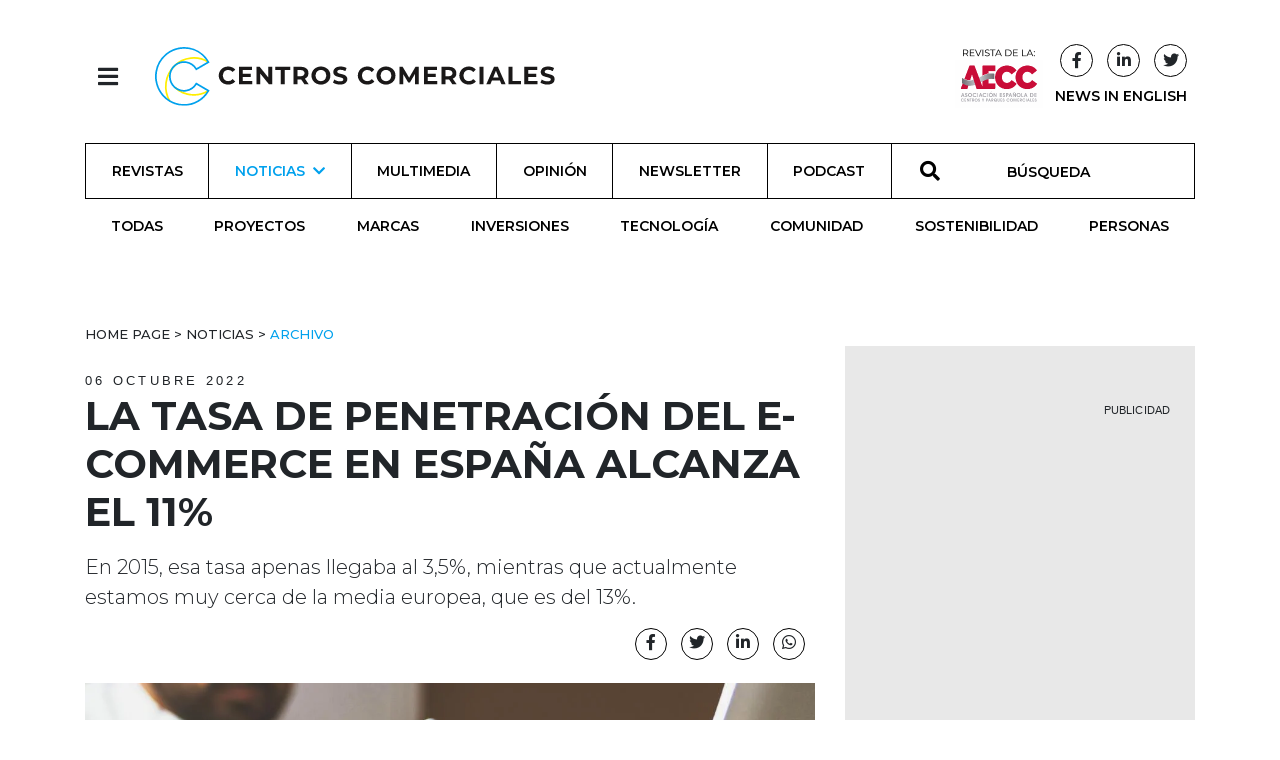

--- FILE ---
content_type: text/html; charset=utf-8
request_url: https://revistacentroscomerciales.com/noticias/archivo/la-tasa-de-penetracion-del-e-commerce-en-espana-alcanza-el-11/
body_size: 13723
content:
<!DOCTYPE html>
<html lang="es">
<head>
  <meta charset="utf-8">
  <meta http-equiv="x-ua-compatible" content="ie=edge">
  <title>La tasa de penetración del e-commerce en España alcanza el 11% - Revista Centros Comerciales</title>
  <meta name="viewport" content="width=device-width, initial-scale=1.0">
  

  <!-- Google Tag Manager -->
  <script>(function (w, d, s, l, i) {
    w[l] = w[l] || [];
    w[l].push({
      'gtm.start':
        new Date().getTime(), event: 'gtm.js'
    });
    var f = d.getElementsByTagName(s)[0],
      j = d.createElement(s), dl = l != 'dataLayer' ? '&l=' + l : '';
    j.async = true;
    j.src =
      'https://www.googletagmanager.com/gtm.js?id=' + i + dl;
    f.parentNode.insertBefore(j, f);
  })(window, document, 'script', 'dataLayer', 'GTM-PWBQX4FT');</script>
  <!-- End Google Tag Manager -->

  <script id="mcjs">!function (c, h, i, m, p) {
    m = c.createElement(h), p = c.getElementsByTagName(h)[0], m.async = 1, m.src = i, p.parentNode.insertBefore(m, p)
  }(document, "script", "https://chimpstatic.com/mcjs-connected/js/users/3c455c96fc536c1daf7f9676d/e5316dca4697ea797f0ea6313.js");</script>

  <link rel="icon" href="/static/images/favicons/favicon.02839796f65f.ico">

  

    <!-- Latest compiled and minified Bootstrap CSS -->
    <link rel="stylesheet"
          href="https://cdn.jsdelivr.net/npm/bootstrap@4.5.3/dist/css/bootstrap.min.css"
          integrity="sha384-TX8t27EcRE3e/ihU7zmQxVncDAy5uIKz4rEkgIXeMed4M0jlfIDPvg6uqKI2xXr2"
          crossorigin="anonymous">

    <!-- Your stuff: Third-party CSS libraries go here -->
    <link rel="stylesheet"
          href="https://cdnjs.cloudflare.com/ajax/libs/font-awesome/5.15.1/css/all.min.css"
          integrity="sha512-+4zCK9k+qNFUR5X+cKL9EIR+ZOhtIloNl9GIKS57V1MyNsYpYcUrUeQc9vNfzsWfV28IaLL3i96P9sdNyeRssA=="
          crossorigin="anonymous"/>
    <link rel="stylesheet" type="text/css"
          href="//cdn.jsdelivr.net/npm/slick-carousel@1.8.1/slick/slick.css"/>


    <!-- This file stores project-specific CSS -->

    <link href="/static/css/project.min.e31c15358992.css" rel="stylesheet">


  
  
  <meta name="twitter:card" content="summary_large_image"/>
  <meta property="og:url" content="https://revistacentroscomerciales.com/noticias/archivo/la-tasa-de-penetracion-del-e-commerce-en-espana-alcanza-el-11/"/>
  <meta property="twitter:url" content="https://revistacentroscomerciales.com/noticias/archivo/la-tasa-de-penetracion-del-e-commerce-en-espana-alcanza-el-11/"/>
  <meta property="og:title" content="La tasa de penetración del e-commerce en España alcanza el 11%">
  <meta property="twitter:title" content="La tasa de penetración del e-commerce en España alcanza el 11%">
  <meta property="og:description" content="En 2015, esa tasa apenas llegaba al 3,5%, mientras que actualmente estamos muy cerca de la media europea, que es del 13%.">
  <meta property="twitter:description" content="En 2015, esa tasa apenas llegaba al 3,5%, mientras que actualmente estamos muy cerca de la media europea, que es del 13%.">
  <meta name="description" content="En 2015, esa tasa apenas llegaba al 3,5%, mientras que actualmente estamos muy cerca de la media europea, que es del 13%.">
  
  <meta property="og:image" content="/media/images/Tasa_de_penetracion_del_e-commerc.3de3e7a7.fill-1200x627.jpg">
  <meta property="twitter:image" content="/media/images/Tasa_de_penetracion_del_e-commerc.3de3e7a7.fill-1200x627.jpg">
  <meta property="og:locale" content="es"/>
  <meta property="og:type" content="article"/>
  <meta name="twitter:site" content="@revistaCCCC">
  <script type="application/ld+json">{"@context": "http://schema.org", "@id": "https://revistacentroscomerciales.com/noticias/archivo/la-tasa-de-penetracion-del-e-commerce-en-espana-alcanza-el-11/", "@type": "NewsArticle", "articleBody": "La sesi\u00f3n \u2018La Generaci\u00f3n Z: el nuevo paradigma del Retail y la Log\u00edstica\u2019 organizada por CBRE en el marco del Barcelona New Economy Week (BNEW) ha dejado sobre la mesa algunos datos de gran inter\u00e9s para el sector minorista. La principal conclusi\u00f3n del evento es que la tasa de penetraci\u00f3n del e-commerce en Espa\u00f1a ha pasado del 3,5% en 2015 a cerca del 11% en 2021. Con estas cifras, Espa\u00f1a se sit\u00faa por encima de pa\u00edses vecinos como Italia y Portugal (9%), y muy cerca de niveles de Francia (14%). En Europa, un 13% de las ventas de comercio minorista se producen a trav\u00e9s del canal online, una cifra que asciende hasta el 40% en Asia.Para Xavier G\u00fcell, Head of CBRE Barcelona, \u201csolemos pensar que la gran transformaci\u00f3n del Retail y la log\u00edstica ya ha llegado, pero la alt\u00edsima tasa de penetraci\u00f3n del e-commerce en pa\u00edses como China o Corea evidencia que la gran revoluci\u00f3n en Europa todav\u00eda est\u00e1 por llegar\u201d.Actualmente, Corea tiene una tasa de penetraci\u00f3n por encima del 40%, con previsiones de superar el 51% en 2026. Uno de los factores que explica esta diferencia con Espa\u00f1a es el uso de la tarjeta de cr\u00e9dito, el pago por m\u00f3vil o las habilidades digitales de la poblaci\u00f3n. Indonesia, por ejemplo, es uno de los pa\u00edses con mayor porcentaje de ventas online v\u00eda m\u00f3vil, cerca del 90%, mientras que Finlandia es uno de los pa\u00edses europeos con m\u00e1s habilidades digitales (seis sobre siete). \u201cEsta tendencia convive con el boom de nuevos retailers que nacen 100% online y su fuerte predisposici\u00f3n a dar el salto al canal offline. De hecho, en los \u00faltimos cuatro a\u00f1os, el n\u00famero de aperturas de marcas puramente online que han dado el salto f\u00edsico a centros comerciales ha crecido un 70%\u201d, ha destacado Arturo Carballo, Head of Strategy and Corporate Development de CBRE.El auge de la tienda phygitalEl incremento de la tasa de penetraci\u00f3n del e-commerce tambi\u00e9n ha tenido un impacto directo en la transformaci\u00f3n del Retail. El crecimiento del comercio electr\u00f3nico y el aterrizaje de las tiendas nativas digitales en el mercado tradicional han supuesto una convergencia entre ambos canales, dando lugar a la denominada tienda phygital. De hecho, los usuarios que utilizan dos o m\u00e1s canales de venta compran m\u00e1s tanto en las tiendas f\u00edsicas como online. Esta tendencia convive con el \u201cefecto halo\u201d del Retail, seg\u00fan el cual aquellas marcas que eliminan una tienda f\u00edsica pueden llegar a perder hasta un 20% de las ventas de aquella zona determinada. Para Susana Elhombre, directora de Retail High Street de CBRE, \u201cel consumidor es cada vez m\u00e1s exigente y valora otros aspectos m\u00e1s all\u00e1 del producto, como los servicios, los valores de la marca, la apuesta por el ESG, las experiencias generadas o los elementos emocionales ligados a propia imagen de marca\u201d.La log\u00edstica inversa, uno de los principales retos del mundo log\u00edsticoLa exigencia del consumidor se ha trasladado tambi\u00e9n a los promotores y ocupantes log\u00edsticos, que buscan cada vez m\u00e1s activos certificados con los m\u00e1ximos criterios de sostenibilidad, con placas solares o cargadores para los veh\u00edculos el\u00e9ctricos. De todas formas, el principal reto del sector es actualmente la log\u00edstica inversa o la gesti\u00f3n eficiente de las devoluciones. Actualmente, las devoluciones suponen cerca de un 10% del total de las ventas de e-commerce, una cifra que asciende hasta el 30% en el caso del textil. El e-commerce ha incrementado exponencialmente la contrataci\u00f3n log\u00edstica, alcanzando cifras r\u00e9cord en los \u00faltimos siete a\u00f1os. Barcelona cerr\u00f3 2021 con una contrataci\u00f3n log\u00edstica de 912.000 metros cuadrados y un peso del e-commerce del 35%, cinco puntos porcentuales por encima del mismo per\u00edodo a\u00f1o anterior. En este primer semestre de 2022, el sector log\u00edstico ya ha cerrado con 390.000 metros contratados.\u201cEl e-commerce ha representado un 10% de la contrataci\u00f3n en el primer semestre y cerrar\u00e1 el a\u00f1o con un peso del 15%. Es un crecimiento importante, pero con el final de las restricciones, el consumidor ha vuelto tambi\u00e9n al consumo en las tiendas\u201d, ha explicado David Oliva, director de Industrial y Log\u00edstica de CBRE Barcelona.En este contexto, Barcelona se ha consolidado como uno de los principales hubs log\u00edsticos del sur de Europa. El incremento de la contrataci\u00f3n en la ciudad ha provocado una tasa de disponibilidad por debajo del 3%. Una de las tendencias que responde a esta situaci\u00f3n son las construcciones de naves multinivel y Barcelona es pionera en este tipo de construcci\u00f3n. La falta de suelo supone tambi\u00e9n la reconversi\u00f3n de ubicaciones industriales en espacio log\u00edstico y en Estados Unidos ya se observa tambi\u00e9n la transformaci\u00f3n de antiguos centros comerciales en desuso en espacios log\u00edsticos.  ", "articleSection": "Archivo", "dateModified": "2022-10-06T12:22:15.990483+00:00", "datePublished": "2022-10-06T13:00:00+00:00", "description": "En 2015, esa tasa apenas llegaba al 3,5%, mientras que actualmente estamos muy cerca de la media europea, que es del 13%.", "headline": "La tasa de penetraci\u00f3n del e-commerce en Espa\u00f1a alcanza el 11%", "image": {"@context": "http://schema.org", "@id": "https://revistacentroscomerciales.com/media/original_images/Tasa_de_penetracion_del_e-commerce_-_CBRE_01.jpg", "@type": "ImageObject", "contentSize": 46255, "contentUrl": "https://revistacentroscomerciales.com/media/original_images/Tasa_de_penetracion_del_e-commerce_-_CBRE_01.jpg", "height": 800, "name": "Tasa de penetraci\u00f3n del e-commerce - CBRE 01.jpg", "thumbnail": "https://revistacentroscomerciales.com/media/images/Tasa_de_penetracion_del_e-commerce_-_CBRE_01.max-200x200.jpg", "url": "https://revistacentroscomerciales.com/media/original_images/Tasa_de_penetracion_del_e-commerce_-_CBRE_01.jpg", "width": 1200}, "mainEntityOfPage": [{"@id": "/noticias/archivo/la-tasa-de-penetracion-del-e-commerce-en-espana-alcanza-el-11/", "@type": "WebPage"}], "name": "La tasa de penetraci\u00f3n del e-commerce en Espa\u00f1a alcanza el 11%", "publisher": {"@context": "http://schema.org", "@id": "https://revistacentroscomerciales.com", "@type": "Organization", "email": "info@revistacentroscomerciales.com", "name": "Revista Centros Comerciales", "sameAs": ["https://twitter.com/revistaCCCC", "https://www.facebook.com/revistacentroscomerciales"], "url": "https://revistacentroscomerciales.com/"}, "url": "/noticias/archivo/la-tasa-de-penetracion-del-e-commerce-en-espana-alcanza-el-11/"}</script>



</head>

<body>

<!-- Google Tag Manager (noscript) -->
<noscript><iframe src="https://www.googletagmanager.com/ns.html?id=GTM-PWBQX4FT"
height="0" width="0" style="display:none;visibility:hidden"></iframe></noscript>
<!-- End Google Tag Manager (noscript) -->

<header id="header-menu" class="header-menu">
  


<nav class="nav">
  <header class="container d-flex justify-content-start align-items-center">
    <div>
      <button class="btn header-nav-toggle" onclick="toggleNavHeader()">
        <i class="fas fa-times"></i>
      </button>
      <a href="/"><img src="/static/images/logo.f943d184a9b0.svg" class="header-nav-logo"
                       alt="Revista Centros Comerciales logo"></a>
    </div>
  </header>
  <div class="container divider-padding-fix">
    <div class="divider"></div>
  </div>

  <div class="container divider-padding-fix header-entries-menu">
    <div class="row">
      <div class="col-6 col-lg-3">
        <h2>Noticias</h2>
        <ul class="list-unstyled">
          



  <li>
    <a href="/noticias/">
      Todas
    </a>
  </li>

  <li>
    <a href="/noticias/proyectos/">
      Proyectos
    </a>
  </li>

  <li>
    <a href="/noticias/marcas/">
      Marcas
    </a>
  </li>

  <li>
    <a href="/noticias/inversiones/">
      Inversiones
    </a>
  </li>

  <li>
    <a href="/noticias/tecnologia/">
      Tecnología
    </a>
  </li>

  <li>
    <a href="/noticias/comunidad/">
      Comunidad
    </a>
  </li>

  <li>
    <a href="/noticias/sostenibilidad/">
      Sostenibilidad
    </a>
  </li>

  <li>
    <a href="/noticias/personas/">
      Personas
    </a>
  </li>


        </ul>
      </div>
      <div class="col-6 col-lg-3">
        <h2>Más</h2>
        <ul class="list-unstyled">
          <li><a href="/revistas/">Revista</a></li>
          <li><a href="/multimedia/">Multimedia</a></li>
          <li><a href="/opinion/">Opinion</a></li>
          <li><a href="/podcast/">Podcast</a></li>
          <li class="mt-0">
            <form id="searchForm" method="get" action="/search">
              <div
                class="input-group search-input header-nav-search-input nav-link no-border d-flex align-items-center justify-content-center p-0 mt-0 ml-0">
                <div class="input-group-prepend">
                  <span class="input-group-text p-0" id="basic-addon1"><i
                    class="fas fa-search"></i></span>
                </div>
                <input id="search" required name="query" type="search" class="form-control"
                       placeholder="Búsqueda" aria-label="Búsqueda"
                       aria-describedby="basic-addon1">
              </div>
            </form>
          </li>
        </ul>
      </div>
      <div class="col-6 col-lg-3">
        <h2>Siganos</h2>
        <ul class="list-unstyled">
          <li><a href="/newsletter/">Newsletter</a></li>
          <li><a target="_blank"
                 href="https://www.linkedin.com/company/revista-centros-comerciales-aecc/">Linkedin</a>
          </li>
          <li><a target="_blank"
                 href="https://www.facebook.com/search/top?q=revista%20centros%20comerciales">Facebook</a>
          </li>
          <li><a target="_blank"
                 href="https://twitter.com/revistaCCCC">Twitter</a></li>
        </ul>
      </div>
      <div class="col-6 col-lg-3">
        <h2>Sobre</h2>
        <ul class="list-unstyled">
          <li><a href="/quienes-somos/">Quienes Somos</a></li>
          <li><a href="/ficha-tecnica/">Ficha técnica</a></li>
          
            <li><a target="_blank" href="/documents/123/AECC_MediaKit_2026_NO_Associados.pdf">Media Pack 2026</a></li>
          
            <li><a target="_blank" href="/documents/124/AECC_MediaKit_2026_Associados.pdf">Media Pack 2026 (Asociados AECC)</a></li>
          





        </ul>
      </div>
    </div>
  </div>
</nav>

</header>


<header id="main-header" class="sticky-top">
  


<script src="/static/js/header-nav.ff3ce8145481.js"></script>

<div class="container d-flex justify-content-between align-items-center">
  <div>
    <button class="btn header-nav-toggle" onclick="toggleNavHeader()">
      <i class="fas fa-bars"></i>
    </button>
    <a href="/"><img class="header-logo" src="/static/images/logo.f943d184a9b0.svg"
                     alt="Revista Centros Comerciales logo"></a>
  </div>

  <div class="home-social-btns">
    <a href="https://www.aedecc.com/es/" target="_blank">
      <img class="d-none d-lg-inline-block"
           src="/static/images/revista_aecc.728c78d41e2a.png"
           alt="Revista AECC">
    </a>
    
    <div class="d-flex flex-column align-items-center justify-content-center mx-2">
      <div class="d-flex justify-content-between align-items-center w-100">
        <a class="btn social-btn pr-0 d-none d-lg-inline-block"
           href="//www.facebook.com/revistacentroscomerciales/"
           target="_blank"><i class="fab fa-facebook-f"></i></a>
        <a class="btn social-btn pr-0 d-none d-lg-inline-block"
           href="//www.linkedin.com/company/revista-centros-comerciales-aecc/"
           target="_blank">
          <i class="fab fa-linkedin-in"></i></a>
        <a class="btn social-btn pr-0 d-none d-lg-inline-block" href="//twitter.com/revistaCCCC"
           target="_blank">
          <i class="fab fa-twitter"></i>
        </a>
      </div>
      <a href="/noticias/newsinenglish/" class="extra-news-page d-none d-lg-inline-block">NEWS IN ENGLISH</a>
    </div>
  </div>
</div>
<div class="container">
  


<div class="mobile-menu-wrapper text-center d-lg-none d-flex align-items-center justify-content-center">
  <a class="mobile-menu-btn text-decoration-none" data-toggle="collapse" href="#menuCollapse" role="button"
     aria-expanded="false"
     aria-controls="collapseExample"><i class="fas fa-bars"></i>
    
      MENU </a>
</div>
<div id="menuCollapse" class="collapse d-lg-block">
  <nav class="nav nav-fill flex-column flex-lg-row">
    
      
        <a class="nav-link d-flex d-lg-none align-items-center justify-content-center"
           href="/noticias/newsinenglish/">
        NEWS IN ENGLISH
        </a>
      
      
        <a class="nav-link d-flex align-items-center justify-content-center "
           href="/revistas/">Revistas</a>
      
    
      
      
        <a class="nav-link nav-submenu-link align-items-center justify-content-center ancestor d-lg-flex d-none "
           data-toggle="collapse" href="#submenu-lg-1" role="button" aria-expanded="false" aria-controls="submenu-lg-1"
           href="/noticias/">
          Noticias <i class="fas fa-chevron-down ml-2"></i>
        </a>
        <a class="nav-link nav-submenu-link align-items-center justify-content-center ancestor d-lg-none d-flex"
           data-toggle="collapse" href="#submenu-1" role="button" aria-expanded="false" aria-controls="submenu-1"
           href="/noticias/">
          Noticias <i class="fas fa-chevron-down ml-2"></i>
        </a>
        <div class="sub-menu collapse" id="submenu-1">
          



  <a href="/noticias/" class="nav nav-link d-flex align-items-center justify-content-center ">
    Todas
  </a>

  <a href="/noticias/proyectos/" class="nav nav-link d-flex align-items-center justify-content-center ">
    Proyectos
  </a>

  <a href="/noticias/marcas/" class="nav nav-link d-flex align-items-center justify-content-center ">
    Marcas
  </a>

  <a href="/noticias/inversiones/" class="nav nav-link d-flex align-items-center justify-content-center ">
    Inversiones
  </a>

  <a href="/noticias/tecnologia/" class="nav nav-link d-flex align-items-center justify-content-center ">
    Tecnología
  </a>

  <a href="/noticias/comunidad/" class="nav nav-link d-flex align-items-center justify-content-center ">
    Comunidad
  </a>

  <a href="/noticias/sostenibilidad/" class="nav nav-link d-flex align-items-center justify-content-center ">
    Sostenibilidad
  </a>

  <a href="/noticias/personas/" class="nav nav-link d-flex align-items-center justify-content-center ">
    Personas
  </a>


        </div>
      
    
      
      
        <a class="nav-link d-flex align-items-center justify-content-center "
           href="/multimedia/">Multimedia</a>
      
    
      
      
        <a class="nav-link d-flex align-items-center justify-content-center "
           href="/opinion/">Opinión</a>
      
    
      
      
        <a class="nav-link d-flex align-items-center justify-content-center "
           href="/newsletter/">Newsletter</a>
      
    
      
      
        <a class="nav-link d-flex align-items-center justify-content-center "
           href="/podcast/">Podcast</a>
      
    
    
    
    <form id="searchForm" method="get" action="/search">
      <div class="input-group search-input nav-link no-border d-flex align-items-center justify-content-center">
        <div class="input-group-prepend">
          <span class="input-group-text" id="basic-addon1"><i class="fas fa-search"></i></span>
        </div>
        <input id="search" required name="query" type="search" class="form-control" placeholder="BÚSQUEDA" aria-label="BÚSQUEDA"
               aria-describedby="basic-addon1">
      </div>
    </form>

    <div class="social-mobile d-block d-lg-none text-center">
      <a class="btn social-btn"
         href="//www.facebook.com/revistacentroscomerciales/"
         target="_blank"><i class="fab fa-facebook-f"></i></a>
      <a class="btn social-btn"
         href="//www.linkedin.com/company/revista-centros-comerciales-aecc/"
         target="_blank">
        <i class="fab fa-linkedin-in"></i></a>
      <a class="btn social-btn" href="//twitter.com/revistaCCCC" target="_blank">
        <i class="fab fa-twitter"></i>
      </a>
    </div>
  </nav>
  
    
  
    
      <div class="sub-menu collapse nav nav-fill mobile-hidden show" id="submenu-lg-1">
        



  <a href="/noticias/" class="nav nav-link d-flex align-items-center justify-content-center ">
    Todas
  </a>

  <a href="/noticias/proyectos/" class="nav nav-link d-flex align-items-center justify-content-center ">
    Proyectos
  </a>

  <a href="/noticias/marcas/" class="nav nav-link d-flex align-items-center justify-content-center ">
    Marcas
  </a>

  <a href="/noticias/inversiones/" class="nav nav-link d-flex align-items-center justify-content-center ">
    Inversiones
  </a>

  <a href="/noticias/tecnologia/" class="nav nav-link d-flex align-items-center justify-content-center ">
    Tecnología
  </a>

  <a href="/noticias/comunidad/" class="nav nav-link d-flex align-items-center justify-content-center ">
    Comunidad
  </a>

  <a href="/noticias/sostenibilidad/" class="nav nav-link d-flex align-items-center justify-content-center ">
    Sostenibilidad
  </a>

  <a href="/noticias/personas/" class="nav nav-link d-flex align-items-center justify-content-center ">
    Personas
  </a>


      </div>
    
  
    
  
    
  
    
  
    
  
</div>

</div>


</header>

<div id="mega-banner" class="mega-banner">
  <!-- Aqua Ad Server Console Asynchronous JS Tag - Generated with Revive Adserver v5.0.5 -->
  <ins data-revive-zoneid="7671" data-revive-id="fa8c6c9da7f33852f7097c4a94da1070"></ins>
  <script async src="//servedby.aqua-adserver.com/asyncjs.php"></script>
  <div class="pub-wrapper mx-auto">
    <span class="d-flex justify-content-end pub-text text-uppercase">Publicidad</span>
  </div>
</div>

<main>
  <div class="container">
    
  </div> <!-- /container -->
  
  <div class="container post-detail mt-5">
    <div class="row">
      <main class="col-md-12 col-lg-8">
        <article>
          <header>
            <div class="breadcrumb-content">
  
    <ul class="breadcrumbs">
      
        
      
        
          <li >
            <a href=" /">
              
                Home Page
              
            </a>
          </li>
          
            &nbsp>&nbsp
          
        
      
        
          <li >
            <a href=" /noticias/">
              
                Noticias
              
            </a>
          </li>
          
            &nbsp>&nbsp
          
        
      
        
          <li class="active">
            <a href=" /noticias/archivo/">
              
                Archivo
              
            </a>
          </li>
          
        
      
    </ul>
  
</div>

            <time class="light">
              06 Octubre 2022</time>
            <h1 class="post-title">La tasa de penetración del e-commerce en España alcanza el 11%
              
            </h1>
            <p class="lead mt-3">En 2015, esa tasa apenas llegaba al 3,5%, mientras que actualmente estamos muy cerca de la media europea, que es del 13%.</p>

            <div class="post-author-share">

              <div class="post-authors">
                
              </div>

              <div class="post-details-wrapper">
                <div class="share-btn-wrapper mb-3">
                  <a href="//www.facebook.com/sharer/sharer.php?u=https://revistacentroscomerciales.com/noticias/archivo/la-tasa-de-penetracion-del-e-commerce-en-espana-alcanza-el-11/" target="_blank"
   class="social-btn"><i class="fab fa-facebook-f"></i></a>
<a href="//twitter.com/intent/tweet?text=https://revistacentroscomerciales.com/noticias/archivo/la-tasa-de-penetracion-del-e-commerce-en-espana-alcanza-el-11/" target="_blank"
   class="social-btn"><i class="fab fa-twitter"></i></a>
<a href="https://www.linkedin.com/shareArticle?mini=true&title=La tasa de penetración del e-commerce en España alcanza el 11%&url=https://
        revistacentroscomerciales.com/noticias/archivo/la-tasa-de-penetracion-del-e-commerce-en-espana-alcanza-el-11/" target="_blank" class="social-btn"><i class="fab fa-linkedin-in"></i></a>
<a href="https://wa.me/?text=https://revistacentroscomerciales.com/noticias/archivo/la-tasa-de-penetracion-del-e-commerce-en-espana-alcanza-el-11/" target="_blank" class="social-btn"><i class="fab fa-whatsapp"></i></a>

                </div>
              </div>

            </div>

          </header>
          <figure class="post-image">
            <picture>

              
              
              
              

              <source srcset="/media/images/Tasa_de_penetracion_del_e-commer.height-800.format-webp.webp 1x"
                      media="(min-width: 500px)"
                      type="image/webp">

              <source srcset="/media/images/Tasa_de_penetraci.3de3e7a7.fill-306x204-c50.format-webp.webp" type="image/webp">

              <source srcset="/media/images/Tasa_de_penetracio.3de3e7a7.fill-306x204-c50.format-jpeg.jpg" media="(max-width: 500px)" type="image/png">

              <img src="/media/images/Tasa_de_penetracion_del_e-commerc.height-800.format-jpeg.jpg" alt="La tasa de penetración del e-commerce en España alcanza el 11%">

            </picture>
            
          </figure>
          <div class="post-text"><p>La sesión ‘<b><i>La Generación Z: el nuevo paradigma del Retail y la Logística</i></b>’ organizada por <b>CBRE </b>en el marco del <b>Barcelona New Economy Week</b> (BNEW) ha dejado sobre la mesa algunos datos de gran interés para el sector minorista. La principal conclusión del evento es que la <b>tasa de penetración del e-commerce en España</b> ha pasado del 3,5% en 2015 a cerca del 11% en 2021. </p><p>Con estas cifras, <b>España </b>se sitúa por encima de países vecinos como <b>Italia </b>y <b>Portugal </b>(9%), y muy cerca de niveles de <b>Francia </b>(14%). <b>En Europa, un 13% de las ventas de comercio minorista se producen a través del canal online</b>, una cifra que asciende hasta el <b>40% en Asia</b>.</p><p>Para <b>Xavier Güell, Head of CBRE Barcelona,</b> “<i>solemos pensar que la </i><b><i>gran transformación del Retail</i></b><i> y la logística ya ha llegado, pero la altísima </i><b><i>tasa de penetración del e-commerce</i></b><i> en países como </i><b><i>China </i></b><i>o </i><b><i>Corea </i></b><i>evidencia que la gran revolución en </i><b><i>Europa </i></b><i>todavía está por llegar</i>”.</p><p></p><img alt="La gran revolución del e-commerce en Europa todavía está por llegar" class="richtext-image full-width" height="533" src="/media/images/Tasa_de_penetracion_del_e-commerce_-_CBRE_04.width-800.jpg" width="800"><p></p><p>Actualmente, <b>Corea </b>tiene una <b>tasa de penetración por encima del 40%</b>, con previsiones de superar el 51% en 2026. Uno de los factores que explica esta diferencia con <b>España </b>es el uso de la <b>tarjeta de crédito</b>, el pago por móvil o las habilidades digitales de la población. <b>Indonesia</b>, por ejemplo, es uno de los países con mayor porcentaje de ventas online vía móvil, <b>cerca del 90%</b>, mientras que <b>Finlandia </b>es uno de los países europeos con más <b>habilidades digitales</b> (seis sobre siete). </p><p><i>“Esta tendencia convive con el </i><b><i>boom de nuevos retailers que nacen 100% online</i></b><i> y su fuerte predisposición a dar el salto al canal offline. De hecho, en los últimos cuatro años, el </i><b><i>número de aperturas de marcas puramente online</i></b><i> que han dado el salto físico a centros comerciales ha crecido un 70%”</i>, ha destacado <b>Arturo Carballo, Head of Strategy and Corporate Development de CBRE.</b></p><p></p><img alt="Tasa de penetración del e-commerce - CBRE 02.jpg" class="richtext-image full-width" height="533" src="/media/images/Tasa_de_penetracion_del_e-commerce_-_CBRE_02.width-800.jpg" width="800"><p></p><h4><b>El auge de la tienda </b><b><i>phygital</i></b></h4><p>El incremento de la tasa de penetración del e-commerce también ha tenido un <b>impacto directo en la transformación del Retail</b>. El crecimiento del <b>comercio electrónico</b> y el aterrizaje de las tiendas nativas digitales en el mercado tradicional han supuesto una <b>convergencia entre ambos canales</b>, dando lugar a la denominada tienda <i>phygital</i>. </p><p>De hecho, los usuarios que utilizan dos o más canales de venta compran más tanto en las tiendas físicas como online. Esta tendencia convive con el “<b>efecto halo</b>” del Retail, según el cual aquellas marcas que eliminan una <b>tienda física</b> pueden llegar a perder hasta un 20% de las ventas de aquella zona determinada. </p><p>Para <b>Susana Elhombre, directora de Retail High Street de CBRE</b>, <i>“el consumidor es cada vez más exigente y valora otros aspectos más allá del producto, como los servicios, </i><b><i>los valores de la marca</i></b><i>, la apuesta por el </i><b><i>ESG</i></b><i>, las experiencias generadas o los elementos emocionales ligados a propia imagen de marca”.</i></p><p></p><img alt="El principal reto del sector es actualmente la logística inversa" class="richtext-image full-width" height="450" src="/media/images/Tasa_de_penetracion_del_e-commerce_-_CBRE_03.width-800.jpg" width="800"><p></p><h4><b>La logística inversa, uno de los principales retos del mundo logístico</b></h4><p>La <b>exigencia del consumidor</b> se ha trasladado también a los promotores y ocupantes logísticos, que buscan cada vez más activos certificados con los máximos <b>criterios de sostenibilidad</b>, con placas solares o cargadores para los vehículos eléctricos. De todas formas, el principal reto del sector es actualmente la <b>logística inversa</b> o la gestión eficiente de las devoluciones. Actualmente, las devoluciones suponen cerca de un 10% del total de las ventas de e-commerce, una cifra que asciende hasta el 30% en el caso del textil. </p><p>El e-commerce ha incrementado exponencialmente la <b>contratación logística</b>, alcanzando cifras récord en los últimos siete años. Barcelona cerró 2021 con una <b>contratación logística de 912.000 metros cuadrados</b> y un peso del e-commerce del 35%, <b>cinco puntos porcentuales</b> por encima del mismo período año anterior. En este primer semestre de 2022, el sector logístico ya ha cerrado con <b>390.000 metros contratados</b>.</p><p></p><img alt="El e-commerce ha incrementado exponencialmente la contratación logística" class="richtext-image full-width" height="533" src="/media/images/Tasa_de_penetracion_del_e-commerce_-_CBRE_05.width-800.jpg" width="800"><p></p><p><i>“El e-commerce ha representado un </i><b><i>10% de la contratación en el primer semestre</i></b><i> y cerrará el año con un peso del 15%. Es un crecimiento importante, pero con el final de las restricciones, el consumidor ha vuelto también al consumo en las tiendas”</i>, ha explicado <b>David Oliva, director de Industrial y Logística de CBRE Barcelona.</b></p><p>En este contexto, <b>Barcelona </b>se ha consolidado como uno de los principales hubs logísticos del <b>sur de Europa</b>. El incremento de la contratación en la ciudad ha provocado una tasa de disponibilidad por debajo del 3%. Una de las tendencias que responde a esta situación son las <b>construcciones de naves multinivel</b> y <b>Barcelona </b>es pionera en este tipo de construcción. La falta de suelo supone también la <b>reconversión de ubicaciones industriales en espacio logístico</b> y en <b>Estados Unidos </b>ya se observa también la transformación de antiguos centros comerciales en desuso en espacios logísticos.  </p></div>

          
            <div class="divider mb-3"></div>
            <aside class="tag-container">
  <div class="inner-container">
    
      <span class="post-details tag-title tag-title-small">
        <a href="/tags/ecommerce/">ecommerce</a></span><span
      class="tag-title"> ,</span>
    
    
      <span class="post-details tag-title tag-title-small">
        <a href="/tags/retail/">Retail</a></span>
      <span class="tag-title">,</span>
    
      <span class="post-details tag-title tag-title-small">
        <a href="/tags/cbre/">CBRE</a></span>
      <span class="tag-title">,</span>
    
      <span class="post-details tag-title tag-title-small">
        <a href="/tags/logistica/">logística</a></span>
      <span class="tag-title">,</span>
    
      <span class="post-details tag-title tag-title-small">
        <a href="/tags/online/">online</a></span>
      <span class="tag-title">,</span>
    
      <span class="post-details tag-title tag-title-small">
        <a href="/tags/phygital/">phygital</a></span>
      <span class="tag-title">,</span>
    
      <span class="post-details tag-title tag-title-small">
        <a href="/tags/omnicanalidad/">omnicanalidad</a></span>
      <span class="tag-title"></span>
    
  </div>
</aside>


          

          
            <div class="divider mt-3"></div>
            <aside class="aside-title">
  <h2 class="text-center">Relacionado</h2>

  <div class="row">
    
      

<div class="col-12 col-md-6">
  <article class="card post-card text-center">
    <figure class="mb-0">
      
      <a href="/noticias/archivo/el-crecimiento-del-e-commerce-en-categorias-retail-en-espana-se-ralentiza/"><img src="/media/images/rupixen-com-Q59HmzK38.06ee6495.fill-350x235.format-webp.webp" class="card-img-top" alt="El crecimiento del e-commerce en categorías retail en España se ralentiza"></a>
    </figure>
    <div class="card-body">
      <time>08 Julio 2022</time>

      
        

  



      

      <div class="card-title-wrapper">
        <a href="/noticias/archivo/el-crecimiento-del-e-commerce-en-categorias-retail-en-espana-se-ralentiza/"><h3 class="card-text">El crecimiento del e-commerce en categorías retail en España se ralentiza</h3></a>
      </div>
      <div class="card-teaser-wrapper mt-2">
        <p class="card-text">El incremento fue de un 18% en 2021 frente al 40% de 2020, según el último informe trimestral de e-commerce de Savills.</p>
      </div>
    </div>
  </article>
</div>

    
      

<div class="col-12 col-md-6">
  <article class="card post-card text-center">
    <figure class="mb-0">
      
      <a href="/noticias/archivo/las-ventas-e-commerce-en-espana-rondaran-los-17-000-millones/"><img src="/media/images/HolidayPreparedness20.2cb1e034.fill-350x235.format-webp.webp" class="card-img-top" alt="Las ventas del e-commerce en España rondarán los 17.000 millones"></a>
    </figure>
    <div class="card-body">
      <time>03 Noviembre 2021</time>

      
        

  



      

      <div class="card-title-wrapper">
        <a href="/noticias/archivo/las-ventas-e-commerce-en-espana-rondaran-los-17-000-millones/"><h3 class="card-text">Las ventas del e-commerce en España rondarán los 17.000 millones</h3></a>
      </div>
      <div class="card-teaser-wrapper mt-2">
        <p class="card-text">Astound Commerce prevé que las ventas del comercio electrónico en España superen los 17.000 millones de euros.</p>
      </div>
    </div>
  </article>
</div>

    
      

<div class="col-12 col-md-6">
  <article class="card post-card text-center">
    <figure class="mb-0">
      
      <a href="/noticias/archivo/carmila-se-une-a-egi-group-y-club-e-commerce-para-potenciar-las-tiendas-fisicas/"><img src="/media/images/carmila_egi.50479f72.fill-350x235.format-webp.webp" class="card-img-top" alt="Carmila, EGI Group y Club e-commerce quieren potenciar la tienda física"></a>
    </figure>
    <div class="card-body">
      <time>28 Junio 2022</time>

      
        

  



      

      <div class="card-title-wrapper">
        <a href="/noticias/archivo/carmila-se-une-a-egi-group-y-club-e-commerce-para-potenciar-las-tiendas-fisicas/"><h3 class="card-text">Carmila, EGI Group y Club e-commerce quieren potenciar la tienda física</h3></a>
      </div>
      <div class="card-teaser-wrapper mt-2">
        <p class="card-text">La iniciativa pretende impulsar el retail tradicional entre las tiendas nativas digitales.</p>
      </div>
    </div>
  </article>
</div>

    
      

<div class="col-12 col-md-6">
  <article class="card post-card text-center">
    <figure class="mb-0">
      
      <a href="/noticias/archivo/el-ecommerce-acaparara-el-14-de-las-ventas-en-espana-en-2025/"><img src="/media/images/ecommerce-informe_CBR.2d404a9b.fill-350x235.format-webp.webp" class="card-img-top" alt="El &#x27;ecommerce&#x27; acaparará el 14% de las ventas en España en 2025"></a>
    </figure>
    <div class="card-body">
      <time>22 Abril 2022</time>

      
        

  



      

      <div class="card-title-wrapper">
        <a href="/noticias/archivo/el-ecommerce-acaparara-el-14-de-las-ventas-en-espana-en-2025/"><h3 class="card-text">El &#x27;ecommerce&#x27; acaparará el 14% de las ventas en España en 2025</h3></a>
      </div>
      <div class="card-teaser-wrapper mt-2">
        <p class="card-text">Según CBRE, el mercado español es uno de los que poseen mayor potencial de crecimiento del comercio &#x27;online&#x27; para los próximos años.</p>
      </div>
    </div>
  </article>
</div>

    
  </div>

</aside>

          
        </article>
      </main>
      <div class="col-md-12 col-lg-4 banner-col">
        

<div class="detail-banner home-banner text-center">
  <div class="outer-wrapper">
    <div class="banner-wrapper">
      <!-- Aqua Ad Server Console Asynchronous JS Tag - Generated with Revive Adserver v5.0.5 -->
      <ins data-revive-zoneid="6584" data-revive-id="fa8c6c9da7f33852f7097c4a94da1070"></ins>
      <script async src="//servedby.aqua-adserver.com/asyncjs.php"></script>
      <div class="pub-wrapper mx-auto">
        <span class="d-flex justify-content-end pub-text text-uppercase">Publicidad</span>
      </div>
    </div>
  </div>

</div>

        

<aside class="latest-col aside-title">
  <h2 class="text-center mb-4">Últimas noticias</h2>
  
    <article class="card" style="max-width: 540px;">
      <div class="row no-gutters">
        <div class="col-4 col-lg-5 col-xl-4">
          
          <a href="/noticias/marcas/el-corte-ingl%C3%A9s-renueva-su-espacio-comercial-en-la-puerta-del-sol-10/">
            <img src="/media/images/Captura_de_pantalla_2026-01-23_131.f07b7c4d.fill-100x100.jpg" alt="El Corte Inglés renueva su espacio comercial en la Puerta del Sol, 10">
          </a>
        </div>
        <div class="col-8 col-lg-7 col-xl-8">
          <div class="card-body">
            <a href="/noticias/marcas/el-corte-ingl%C3%A9s-renueva-su-espacio-comercial-en-la-puerta-del-sol-10/">
              <h3 class="card-title text-uppercase">El Corte Inglés renueva su espacio comercial en la Puerta del Sol, 10</h3>
            </a>
          </div>
        </div>
      </div>
    </article>
  
    <article class="card" style="max-width: 540px;">
      <div class="row no-gutters">
        <div class="col-4 col-lg-5 col-xl-4">
          
          <a href="/noticias/comunidad/europa-ante-un-mundo-en-transformaci%C3%B3n-el-aula-aecc-que-da-las-claves-del-contexto-geopol%C3%ADtico/">
            <img src="/media/images/Captura_de_pantalla_2026-01-22_175.f84573b1.fill-100x100.jpg" alt="Europa ante un mundo en transformación: el Aula AECC que da las claves del contexto geopolítico">
          </a>
        </div>
        <div class="col-8 col-lg-7 col-xl-8">
          <div class="card-body">
            <a href="/noticias/comunidad/europa-ante-un-mundo-en-transformaci%C3%B3n-el-aula-aecc-que-da-las-claves-del-contexto-geopol%C3%ADtico/">
              <h3 class="card-title text-uppercase">Europa ante un mundo en transformación: el Aula AECC que da las claves del contexto geopolítico</h3>
            </a>
          </div>
        </div>
      </div>
    </article>
  
    <article class="card" style="max-width: 540px;">
      <div class="row no-gutters">
        <div class="col-4 col-lg-5 col-xl-4">
          
          <a href="/noticias/marcas/lidl-inaugura-una-nueva-tienda-en-madrid-tras-una-inversion-de-mas-de-4-millones-de-euros/">
            <img src="/media/images/Captura_de_pantalla_2026-01-23_121.432efaf7.fill-100x100.jpg" alt="Lidl inaugura una nueva tienda en Madrid tras una inversión de más de 4 millones de euros">
          </a>
        </div>
        <div class="col-8 col-lg-7 col-xl-8">
          <div class="card-body">
            <a href="/noticias/marcas/lidl-inaugura-una-nueva-tienda-en-madrid-tras-una-inversion-de-mas-de-4-millones-de-euros/">
              <h3 class="card-title text-uppercase">Lidl inaugura una nueva tienda en Madrid tras una inversión de más de 4 millones de euros</h3>
            </a>
          </div>
        </div>
      </div>
    </article>
  
    <article class="card" style="max-width: 540px;">
      <div class="row no-gutters">
        <div class="col-4 col-lg-5 col-xl-4">
          
          <a href="/noticias/comunidad/intu-xanad%C3%BA-aumenta-un-44-sus-ventas-y-supera-los-125-millones-de-visitas/">
            <img src="/media/images/Captura_de_pantalla_2026-01-23_103.62f9f321.fill-100x100.jpg" alt="intu Xanadú aumenta un 4,4% sus ventas y anota más de 12,5 millones de afluencia">
          </a>
        </div>
        <div class="col-8 col-lg-7 col-xl-8">
          <div class="card-body">
            <a href="/noticias/comunidad/intu-xanad%C3%BA-aumenta-un-44-sus-ventas-y-supera-los-125-millones-de-visitas/">
              <h3 class="card-title text-uppercase">intu Xanadú aumenta un 4,4% sus ventas y anota más de 12,5 millones de afluencia</h3>
            </a>
          </div>
        </div>
      </div>
    </article>
  
  <a href="/noticias" class="text-decoration-none">
  <span class="see-more text-uppercase d-flex align-items-center justify-content-center mt-3">Ver más <i
    class="fas fa-plus-circle"></i></span>
  </a>
</aside>

        <div style="margin-top: 50px">
          

<div class="detail-banner home-banner text-center">
  <div class="outer-wrapper">
    <div class="banner-wrapper">
      <!-- Aqua Ad Server Console Asynchronous JS Tag - Generated with Revive Adserver v5.0.5 -->
      <ins data-revive-zoneid="7672" data-revive-id="fa8c6c9da7f33852f7097c4a94da1070"></ins>
      <script async src="//servedby.aqua-adserver.com/asyncjs.php"></script>
      <div class="pub-wrapper mx-auto">
        <span class="d-flex justify-content-end pub-text text-uppercase">Publicidad</span>
      </div>
    </div>
  </div>

</div>

        </div>
        

<aside class="magazine-col latest-col text-center aside-title">
  <h2 class="mb-3">Última revista</h2>
  
  <a href="/revistas/ocio-e-innovaci%C3%B3n-completan-la-experiencia-en-los-centros-comerciales/">
    <img src="/media/editorial/ocio-e-innovaci%C3%B3n-completan-la-experiencia-en-los-centros-comerciales/docs/AF_258_CC.pdf_1_thumb.jpg" alt="Ocio e innovación completan la experiencia en los centros comerciales">
  </a>
</aside>

      </div>
    </div>
  </div>

</main>

<footer>
  

<div class="container footer-vi">
    <div class="row">
        <div class="col-sm-12 col-lg-6">
            <div class="row mb-4">
                <div class="col-sm-12 col-md-4 footer-logo">
                    <img src="/static/images/logoCC_branco.3e982f21af5b.svg" alt="Logo Revista Centros Comerciales">
                </div>
                <div class="col-sm-12 col-md-4 footer-logo d-flex align-items-end">
                    <a href="//iberinmo.com" target="_blank" target="_blank"><img class="mb-1"
                                                                  src="/static/images/logo_Iberinmo.3738f102898d.svg"
                                                                  alt="Logo Iberinmo" class=""></a>
                </div>
                <div class="col-sm-12 col-md-4 footer-logo">
                    <a href="https://www.aedecc.com/es/" target="_blank"><img
                            src="/static/images/logoAECC_branco.4830b580012b.svg"
                            alt="Logo AECC"></a>
                </div>
            </div>
            <p class="footer-text">
                Desde su fundación en 1980, la Asociación Española de Centros y Parques Comerciales (AECC) publica la
                revista
                Centros Comerciales. La publicación siempre ha tenido como misión principal ser una herramienta útil
                para los
                socios de la AECC y servir de voz autorizada del sector, diferenciándose por sus contenidos de calidad y
                ofreciendo información de alto interés profesional.
            </p>
            <div class="row d-flex flex-row footer-btns mt-4">
                <a href="https://users.iberinmo.com/subscriptions/cc/">
                    <span class="fa-stack fa-1x">
                      <i class="fas fa-circle fa-stack-2x white-circle" style="color:#ffffff;"></i>
                      <i class="fas fa-sign-in-alt fa-stack-1x"></i>
                    </span>
                </a>
                <a href="https://www.facebook.com/search/top?q=revista%20centros%20comerciales" target="_blank">
                    <span class="fa-stack fa-1x">
                      <i class="fas fa-circle fa-stack-2x white-circle"></i>
                      <i class="fab fa-facebook fa-stack-1x"></i>
                    </span>
                </a>
                <a href="https://twitter.com/revistaCCCC" target="_blank">
                     <span class="fa-stack fa-1x">
                        <i class="fas fa-circle fa-stack-2x white-circle"></i>
                        <i class="fab fa-twitter fa-stack-1x"></i>
                    </span>
                </a>
                <a href="https://www.linkedin.com/company/revista-centros-comerciales-aecc/"
                   target="_blank">
                    <span class="fa-stack fa-1x">
                      <i class="fas fa-circle fa-stack-2x white-circle"></i>
                      <i class="fab fa-linkedin fa-stack-1x"></i>
                    </span>
                </a>
            </div>
        </div>
        <nav class="col-sm-12 col-md-6 col-lg-3">
            <span class="footer-title">Centros Comerciales</span>
            <ul class="footer-text list-unstyled mt-4">
                <li><a href="/quienes-somos/">Quiénes somos </a></li>
                <li><a href="/ficha-tecnica/">Ficha técnica</a></li>
                <li><a href="/autores/">Autores</a></li>
              
                <li><a target="_blank" href="/documents/123/AECC_MediaKit_2026_NO_Associados.pdf">Media Pack 2026</a></li>
              
                <li><a target="_blank" href="/documents/124/AECC_MediaKit_2026_Associados.pdf">Media Pack 2026 (Asociados AECC)</a></li>
              


                
                
            </ul>
        </nav>
        <address class="col-sm-12 col-md-6 col-lg-3">
            <span class="footer-title">Contactos</span>
            <ul class="footer-text list-unstyled mt-4">
                <li>C/ Cronos 24 - 26, portal 1,</li>
                <li>1º, oficina C-1</li>
                <li>28037 Madrid</li>
                <li>Email: info@iberinmo.com</li>
            </ul>
        </address>
    </div>
    <p class="footer-text credits mb-0">© 2026 <a href="//iberinmo.com/" target="_blank"><u>Grupo
        Iberinmo</u></a> All
        rights reserved. |
        Powered
        by <a href="https://evolutio.pt" target="_blank"><u>Evolutio</u></a></p>
</div>

</footer>



<!-- Le javascript
================================================== -->
<!-- Placed at the end of the document so the pages load faster -->


  <script
    src="https://code.jquery.com/jquery-2.2.4.min.js"
    integrity="sha256-BbhdlvQf/xTY9gja0Dq3HiwQF8LaCRTXxZKRutelT44="
    crossorigin="anonymous"></script>
  <script src="https://cdn.jsdelivr.net/npm/popper.js@1.16.1/dist/umd/popper.min.js"
          integrity="sha384-9/reFTGAW83EW2RDu2S0VKaIzap3H66lZH81PoYlFhbGU+6BZp6G7niu735Sk7lN"
          crossorigin="anonymous"></script>
  <script src="https://cdn.jsdelivr.net/npm/bootstrap@4.5.3/dist/js/bootstrap.min.js"
          integrity="sha384-w1Q4orYjBQndcko6MimVbzY0tgp4pWB4lZ7lr30WKz0vr/aWKhXdBNmNb5D92v7s"
          crossorigin="anonymous"></script>
  <script src="//cdn.jsdelivr.net/npm/slick-carousel@1.8.1/slick/slick.min.js"></script>


  <!-- Your stuff: Third-party javascript libraries go here -->
  
  

  <!-- place project specific Javascript in this file -->

  <script src="/static/js/project.75c9b8d0d860.js"></script>



</body>
</html>

